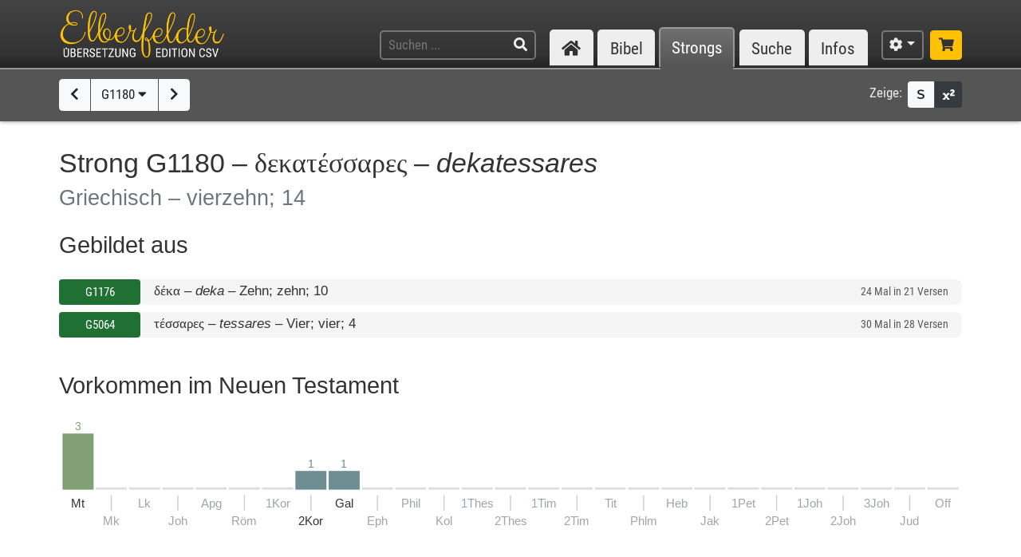

--- FILE ---
content_type: text/html; charset=UTF-8
request_url: https://www.csv-bibel.de/strongs/g1180
body_size: 15368
content:
<!DOCTYPE html>
<html
	lang="de"
	class="enable-tooltips enable-shortcuts one-column landscape zoom-100 bible-show-footnotes scheme-auto"
	data-base-url="https://www.csv-bibel.de/"
	data-default-title="Elberfelder Bibel&uuml;bersetzung Edition CSV"
	data-title-appendix=" :: Elberfelder Bibel&uuml;bersetzung Edition CSV"
	data-settings-cookie-name="LocalSettings_CSV_BIBEL">

<head>

	<meta charset="UTF-8">
	<meta http-equiv="X-UA-Compatible" content="IE=edge">
	<meta name="viewport" content="width=device-width, initial-scale=1, shrink-to-fit=no, maximum-scale=1.0, user-scalable=no">
	
	<title>G1180 &ndash; &delta;&epsilon;&kappa;&alpha;&tau;έ&sigma;&sigma;&alpha;&rho;&epsilon;&sigmaf; &ndash; dekatessares :: Elberfelder Bibel&uuml;bersetzung Edition CSV</title>

	<meta name="og:site_name" content="Elberfelder Bibel&uuml;bersetzung Edition CSV" />
	<meta name="description" content="Auf dieser Webseite k&ouml;nnen Sie die Bibel vollst&auml;ndig lesen und durchsuchen. Wir verwenden die Elberfelder &Uuml;bersetzung (Edition CSV H&uuml;ckeswagen) &ndash; das ist eine wortgetreue &Uuml;bersetzung der Bibel in verst&auml;ndlicher Sprache. Diese Seite bietet zudem Werkzeuge f&uuml;r Grundtextstudien." />
	<meta name="og:description" content="Auf dieser Webseite k&ouml;nnen Sie die Bibel vollst&auml;ndig lesen und durchsuchen. Wir verwenden die Elberfelder &Uuml;bersetzung (Edition CSV H&uuml;ckeswagen) &ndash; das ist eine wortgetreue &Uuml;bersetzung der Bibel in verst&auml;ndlicher Sprache. Diese Seite bietet zudem Werkzeuge f&uuml;r Grundtextstudien." />
	<meta name="twitter:description" content="Auf dieser Webseite k&ouml;nnen Sie die Bibel vollst&auml;ndig lesen und durchsuchen. Wir verwenden die Elberfelder &Uuml;bersetzung (Edition CSV H&uuml;ckeswagen) &ndash; das ist eine wortgetreue &Uuml;bersetzung der Bibel in verst&auml;ndlicher Sprache. Diese Seite bietet zudem Werkzeuge f&uuml;r Grundtextstudien." />
	<meta name="og:image" content="https://www.csv-bibel.de/img/csv-bibel-420x420.png?v=0fff3e957e" />
	<meta name="twitter:image" content="https://www.csv-bibel.de/img/csv-bibel-420x420.png?v=0fff3e957e" />
	<meta name="og:url" content="https://www.csv-bibel.de/strongs/g1180" />
	<meta name="twitter:url" content="https://www.csv-bibel.de/strongs/g1180" />
	<meta name="og:title" content="G1180 &ndash; &delta;&epsilon;&kappa;&alpha;&tau;έ&sigma;&sigma;&alpha;&rho;&epsilon;&sigmaf; &ndash; dekatessares :: Elberfelder Bibel&uuml;bersetzung Edition CSV" />
	<meta name="twitter:title" content="G1180 &ndash; &delta;&epsilon;&kappa;&alpha;&tau;έ&sigma;&sigma;&alpha;&rho;&epsilon;&sigmaf; &ndash; dekatessares :: Elberfelder Bibel&uuml;bersetzung Edition CSV" />

	<link rel="apple-touch-icon" sizes="180x180" href="https://www.csv-bibel.de/img/favicons/apple-touch-icon.png?v=0fff3e957e">
<link rel="icon" type="image/png" sizes="32x32" href="https://www.csv-bibel.de/img/favicons/favicon-32x32.png?v=0fff3e957e">
<link rel="icon" type="image/png" sizes="16x16" href="https://www.csv-bibel.de/img/favicons/favicon-16x16.png?v=0fff3e957e">
    <link rel="manifest" href="https://www.csv-bibel.de/site.webmanifest?v=0fff3e957e">
<link rel="mask-icon" href="https://www.csv-bibel.de/img/favicons/safari-pinned-tab.svg?v=0fff3e957e" color="#ffc107">
<link rel="shortcut icon" href="https://www.csv-bibel.de/img/favicons/favicon.ico?v=0fff3e957e">
<meta name="apple-mobile-web-app-title" content="Elberfelder &Uuml;bersetzung Edition CSV">
<meta name="application-name" content="Elberfelder &Uuml;bersetzung Edition CSV">
<meta name="msapplication-TileColor" content="#333333">
<meta name="msapplication-config" content="https://www.csv-bibel.de/img/favicons/browserconfig.xml?v=0fff3e957e">
<meta name="theme-color" content="#333333">
			<script>
			try {
				if (window.matchMedia && window.matchMedia('(prefers-color-scheme: dark)').matches) {
					document.documentElement.className += ' dark';
				}
			} catch (ex) {}
		</script>
	
	<link href="https://www.csv-bibel.de/lib/bootstrap-4.1.3-dist/css/bootstrap.min.css?v=0fff3e957e" rel="stylesheet"><link href="https://www.csv-bibel.de/lib/fontawesome-free-5.2.0-web/css/all.min.css?v=0fff3e957e" rel="stylesheet"><link href="https://www.csv-bibel.de/css/style.css?v=0fff3e957e" rel="stylesheet">
	<base href="https://www.csv-bibel.de/">

</head>

<body>

	<header>
		<div class="column-container">

			<div id="header-elements">

				<div id="logo">
					<a  href="https://www.csv-bibel.de/start" data-p-load-element="start"><img src="https://www.csv-bibel.de/img/csv-bibel.png?v=0fff3e957e" /></a>
				</div>

				<div id="header-search-link">
					<a  href="https://www.csv-bibel.de/suche" data-p-load-element="suche" class="btn btn-header"><span class="fa fa-search"></span></a>
				</div>

				<div id="header-search">
					<form autocomplete="off" method="post"  action="https://www.csv-bibel.de/suche" data-p-load-element="suche" class="ajax-search" data-ajax-target="https://www.csv-bibel.de/ajax/search">
						<input id="header-search-input" type="text" class="ajax-query clear-on-submit" name="q" placeholder="Suchen ..." autocorrect="off" spellcheck="false" />
						<button type="submit"><span class="fa fa-search"></span></button>
					</form>
				</div>

				<nav id="nav-sections">
					<div>
						<div id="nav-sections-current">Strongs</div>
						<ul>
							<li class="p-section-tab" data-p-section="start" data-p-default-element="start" data-shortkey="H"><a href="https://www.csv-bibel.de/start"><span class="section-icon fa fa-home"></span><span class="section-label">Start</span></a></li><li class="p-section-tab" data-p-section="bibel" data-p-default-element="bibel/1-mose-1" data-shortkey="B"><a href="https://www.csv-bibel.de/bibel/1-mose-1">Bibel</a></li><li class="p-section-tab p-on-panel p-on-panel-1" data-p-section="strongs" data-p-default-element="strongs/g1180" data-shortkey="L"><a href="https://www.csv-bibel.de/strongs/g1180">Strongs</a></li><li class="p-section-tab" data-p-section="suche" data-p-default-element="suche" data-shortkey="S"><a href="https://www.csv-bibel.de/suche">Suche</a></li><li class="p-section-tab" data-p-section="infos" data-p-default-element="infos/einfuehrung" data-shortkey="I"><a href="https://www.csv-bibel.de/infos/einfuehrung">Infos</a></li>						</ul>
					</div>
				</nav>

				<div id="settings" class="dropdown dropdown-manual-close d-inline-block">
					<button type="button" class="btn btn-header dropdown-toggle" data-toggle="dropdown"><span class="fa fa-cog"></span></button>
					<div class="dropdown-menu dropdown-menu-right" role="menu">
						<div class="dropdown-header">Ansicht</div>
						<button type="button" class="dropdown-item dropdown-item-checkbox dropdown-item-close  btn-enable-studyview"><span class="dropdown-icon fa fa-columns"></span> Studienansicht</button>
						<button type="button" class="dropdown-item btn-switch-panels two-columns-visible"><span class="dropdown-icon fa fa-exchange-alt"></span> Ansicht tauschen</button>
						<div class="px-4 py-1">
							<div class="d-flex">
								<div class="flex-grow-1"><span class="dropdown-icon fa fa-font"></span> Schriftgröße</div>
								<div>
									<button type="button" class="btn btn-dark btn-sm btn-zoom-in" data-tooltip="Vergrößern"><span class="fa fa-plus"></span></button>
									<button type="button" class="btn btn-dark btn-sm btn-zoom-out" data-tooltip="Verkleinern"><span class="fa fa-minus"></span></button>
								</div>
							</div>
						</div>
						<div class="px-4 py-1">
							<div class="d-flex">
								<div class="flex-grow-1"><span class="dropdown-icon fa fa-paint-roller"></span> Farben</div>
								<div>
									<button type="button" class="btn btn-dark btn-sm btn-scheme-auto" data-tooltip="Vergrößern">Auto</span></button>
									<button type="button" class="btn btn-light btn-sm btn-scheme-light" data-tooltip="Verkleinern">Hell</span></button>
									<button type="button" class="btn btn-light btn-sm btn-scheme-dark" data-tooltip="Verkleinern">Dunkel</span></button>
								</div>
							</div>
						</div>
						<div class="dropdown-divider"></div>
						<div class="dropdown-header">Bibeltext</div>
						<button type="button" class="dropdown-item dropdown-item-checkbox active btn-bible-show-paragraphs"><span class="dropdown-icon fa fa-align-justify"></span> Blocksatz</button>
						<button type="button" class="dropdown-item dropdown-item-checkbox  btn-bible-show-strongs"><span class="dropdown-icon">S</span> Strong-Nummern</button>
						<button type="button" class="dropdown-item dropdown-item-checkbox active btn-bible-show-footnotes"><span class="dropdown-icon fa fa-superscript"></span> Fußnoten</button>
						<div class="dropdown-divider"></div>
						<div class="dropdown-header">Kopieroptionen</div>
												<div class="d-flex">
							<button type="button" class="w-50 dropdown-item dropdown-item-left dropdown-item-checkbox-inline bible-copy-option active" data-option="references">Bibelstelle</button>
							<button type="button" class="w-50 dropdown-item dropdown-item-right dropdown-item-checkbox-inline bible-copy-option active" data-option="inline-refs">Versnummern</button>
						</div>
						<div class="d-flex">
							<button type="button" class="w-50 dropdown-item dropdown-item-left dropdown-item-checkbox-inline bible-copy-option active" data-option="formattings">Formatierungen</button>
							<button type="button" class="w-50 dropdown-item dropdown-item-right dropdown-item-checkbox-inline bible-copy-option" data-option="footnotes">Fußnoten</button>
						</div>
						<div class="d-flex">
							<button type="button" class="w-50 dropdown-item dropdown-item-left dropdown-item-checkbox-inline bible-copy-option" data-option="strongs">Strong-Nummern</button>
							<button type="button" class="w-50 dropdown-item dropdown-item-right dropdown-item-checkbox-inline bible-copy-option" data-option="extras">Typografie</button>
						</div>
											</div>
				</div>

				<div id="shop-link">
					<a class="btn btn-header-primary" target="_blank" href="https://www.csv-verlag.de/26-bibeln" title="Shop"><span class="fas fa-shopping-cart"></span></a>
				</div>

			</div>

		</div>
	</header><div id="p-panels" data-p-max-panels-count="2" data-p-disable-title-on-single-types="[&quot;Home&quot;]"><div class="p-panel" id="p-panel-1"><div class="p-element has-toolbar" data-p-content-type="StrongInfo" data-p-element-path="strongs/g1180" data-p-element-title="G1180 &ndash; &delta;&epsilon;&kappa;&alpha;&tau;έ&sigma;&sigma;&alpha;&rho;&epsilon;&sigmaf; &ndash; dekatessares" data-p-previous-path="strongs/g1179" data-p-next-path="strongs/g1181"><div class="p-element-toolbar"><div class="p-element-container column-container">	<div class="btn-group">
									<a  href="https://www.csv-bibel.de/strongs/g1179" data-p-load-element="strongs/g1179" class="btn btn-light" data-tooltip="G1179"><span class="fa fa-chevron-left"></span></a>
							<button type="button" class="btn btn-light btn-select-strong" data-strong-letter="G" data-strong-no="1180" data-strong="G1180">
			G1180 <span class="fa fa-caret-down"></span>
		</button>
													<a  href="https://www.csv-bibel.de/strongs/g1181" data-p-load-element="strongs/g1181" class="btn btn-light" data-tooltip="G1181"><span class="fa fa-chevron-right"></span></a>
						</div>
	<div class="toolbar-right d-none d-md-inline-flex">
	<span class="toolbar-label">Zeige:</span>
	<div class="btn-group btn-group-sm">
				<button type="button" class="btn btn-light btn-bible-show-strongs" data-tooltip="Strong-Nummern anzeigen"><span>S</span></button>
		<button type="button" class="btn btn-dark btn-bible-show-footnotes" data-tooltip="Fußnoten anzeigen"><span class="fa fa-superscript"></span></button>
	</div>
</div>
</div></div><article class="p-element-content zoomable cp-parse"><div class="p-element-container column-container"><h1>Strong G1180 &ndash; <span class="greek">&delta;&epsilon;&kappa;&alpha;&tau;έ&sigma;&sigma;&alpha;&rho;&epsilon;&sigmaf;</span> &ndash; <i>dekatessares</i><br /><small>Griechisch &ndash; vierzehn; 14</small></h1><h2>Gebildet aus</h2><div class="strongs-list" data-initial-lines="0"><a class="strongs-list-entry"  href="https://www.csv-bibel.de/strongs/g1176" data-p-load-element="strongs/g1176"><span class="no"><button class="btn btn-nt btn-block btn-sm">G1176</button></span> <span class="info"><span class="strong-summary-meta"><span class="greek">δέκα</span> &ndash; <i>deka</i></span> <span class="strong-summary-dash">&ndash;</span> <span class="strong-summary-lemmas">Zehn; zehn; 10</span></span> <span class="occs">24 Mal in 21 Versen</span></a> <a class="strongs-list-entry"  href="https://www.csv-bibel.de/strongs/g5064" data-p-load-element="strongs/g5064"><span class="no"><button class="btn btn-nt btn-block btn-sm">G5064</button></span> <span class="info"><span class="strong-summary-meta"><span class="greek">τέσσαρες</span> &ndash; <i>tessares</i></span> <span class="strong-summary-dash">&ndash;</span> <span class="strong-summary-lemmas">Vier; vier; 4</span></span> <span class="occs">30 Mal in 28 Versen</span></a> </div><h2 class="cp-none" name="results-stats">
	Vorkommen im Neuen Testament	</h2>

<div class="cp-none">
	<div class="svg-wrapper">
	<canvas width="800" height="103.8" style="min-width: 500px;"></canvas>
	<svg xmlns="http://www.w3.org/2000/svg" version="1.1"
		width="100%" height="100%" style="min-width: 500px;"
		viewBox="0 0 800 103.8"
		>
		<g id="layer1">
			<a  xlink:href="https://www.csv-bibel.de/strongs/g1180#b40" data-p-load-element="strongs/g1180#b40" class="bible-stats-book" id="bible-stats-book-40">><g data-hover-target="#bible-stats-book-40"><rect class="bible-stats-link" x="0" y="0" rx="5" ry="5" height="98.8" width="27.703703703704" style="fill: transparent;"></rect><text style="font-size: 10px; fill: #81a074;" x="13.851851851852" y="10" text-anchor="middle">3</text><rect x="0" y="13" height="50" width="27.703703703704" style=" fill: #81a074;"></rect><text style="font-size: 11px;; fill: currentColor;" x="13.851851851852" y="79" text-anchor="middle">Mt</text></g></a><rect x="29.703703703704" y="61" height="2" width="27.703703703704" style="" class="bible-stats-bar-empty"></rect><rect x="43.055555555556" y="68" height="13.86" width="1" style="fill: #cccccc;"></rect><text class="text-muted" style="font-size: 11px;" x="43.555555555556" y="94.4" text-anchor="middle">Mk</text><rect x="59.407407407407" y="61" height="2" width="27.703703703704" style="" class="bible-stats-bar-empty"></rect><text class="text-muted" style="font-size: 11px;" x="73.259259259259" y="79" text-anchor="middle">Lk</text><rect x="89.111111111111" y="61" height="2" width="27.703703703704" style="" class="bible-stats-bar-empty"></rect><rect x="102.46296296296" y="68" height="13.86" width="1" style="fill: #cccccc;"></rect><text class="text-muted" style="font-size: 11px;" x="102.96296296296" y="94.4" text-anchor="middle">Joh</text><rect x="118.81481481481" y="61" height="2" width="27.703703703704" style="" class="bible-stats-bar-empty"></rect><text class="text-muted" style="font-size: 11px;" x="132.66666666667" y="79" text-anchor="middle">Apg</text><rect x="148.51851851852" y="61" height="2" width="27.703703703704" style="" class="bible-stats-bar-empty"></rect><rect x="161.87037037037" y="68" height="13.86" width="1" style="fill: #cccccc;"></rect><text class="text-muted" style="font-size: 11px;" x="162.37037037037" y="94.4" text-anchor="middle">R&ouml;m</text><rect x="178.22222222222" y="61" height="2" width="27.703703703704" style="" class="bible-stats-bar-empty"></rect><text class="text-muted" style="font-size: 11px;" x="192.07407407407" y="79" text-anchor="middle">1Kor</text><a  xlink:href="https://www.csv-bibel.de/strongs/g1180#b47" data-p-load-element="strongs/g1180#b47" class="bible-stats-book" id="bible-stats-book-47">><g data-hover-target="#bible-stats-book-47"><rect class="bible-stats-link" x="207.92592592593" y="0" rx="5" ry="5" height="98.8" width="27.703703703704" style="fill: transparent;"></rect><text style="font-size: 10px; fill: #6e8e93;" x="221.77777777778" y="43.333333333333" text-anchor="middle">1</text><rect x="207.92592592593" y="46.333333333333" height="16.666666666667" width="27.703703703704" style=" fill: #6e8e93;"></rect><rect x="221.27777777778" y="68" height="13.86" width="1" style="fill: #cccccc;"></rect><text style="font-size: 11px;; fill: currentColor;" x="221.77777777778" y="94.4" text-anchor="middle">2Kor</text></g></a><a  xlink:href="https://www.csv-bibel.de/strongs/g1180#b48" data-p-load-element="strongs/g1180#b48" class="bible-stats-book" id="bible-stats-book-48">><g data-hover-target="#bible-stats-book-48"><rect class="bible-stats-link" x="237.62962962963" y="0" rx="5" ry="5" height="98.8" width="27.703703703704" style="fill: transparent;"></rect><text style="font-size: 10px; fill: #6e8e93;" x="251.48148148148" y="43.333333333333" text-anchor="middle">1</text><rect x="237.62962962963" y="46.333333333333" height="16.666666666667" width="27.703703703704" style=" fill: #6e8e93;"></rect><text style="font-size: 11px;; fill: currentColor;" x="251.48148148148" y="79" text-anchor="middle">Gal</text></g></a><rect x="267.33333333333" y="61" height="2" width="27.703703703704" style="" class="bible-stats-bar-empty"></rect><rect x="280.68518518519" y="68" height="13.86" width="1" style="fill: #cccccc;"></rect><text class="text-muted" style="font-size: 11px;" x="281.18518518519" y="94.4" text-anchor="middle">Eph</text><rect x="297.03703703704" y="61" height="2" width="27.703703703704" style="" class="bible-stats-bar-empty"></rect><text class="text-muted" style="font-size: 11px;" x="310.88888888889" y="79" text-anchor="middle">Phil</text><rect x="326.74074074074" y="61" height="2" width="27.703703703704" style="" class="bible-stats-bar-empty"></rect><rect x="340.09259259259" y="68" height="13.86" width="1" style="fill: #cccccc;"></rect><text class="text-muted" style="font-size: 11px;" x="340.59259259259" y="94.4" text-anchor="middle">Kol</text><rect x="356.44444444444" y="61" height="2" width="27.703703703704" style="" class="bible-stats-bar-empty"></rect><text class="text-muted" style="font-size: 11px;" x="370.2962962963" y="79" text-anchor="middle">1Thes</text><rect x="386.14814814815" y="61" height="2" width="27.703703703704" style="" class="bible-stats-bar-empty"></rect><rect x="399.5" y="68" height="13.86" width="1" style="fill: #cccccc;"></rect><text class="text-muted" style="font-size: 11px;" x="400" y="94.4" text-anchor="middle">2Thes</text><rect x="415.85185185185" y="61" height="2" width="27.703703703704" style="" class="bible-stats-bar-empty"></rect><text class="text-muted" style="font-size: 11px;" x="429.7037037037" y="79" text-anchor="middle">1Tim</text><rect x="445.55555555556" y="61" height="2" width="27.703703703704" style="" class="bible-stats-bar-empty"></rect><rect x="458.90740740741" y="68" height="13.86" width="1" style="fill: #cccccc;"></rect><text class="text-muted" style="font-size: 11px;" x="459.40740740741" y="94.4" text-anchor="middle">2Tim</text><rect x="475.25925925926" y="61" height="2" width="27.703703703704" style="" class="bible-stats-bar-empty"></rect><text class="text-muted" style="font-size: 11px;" x="489.11111111111" y="79" text-anchor="middle">Tit</text><rect x="504.96296296296" y="61" height="2" width="27.703703703704" style="" class="bible-stats-bar-empty"></rect><rect x="518.31481481481" y="68" height="13.86" width="1" style="fill: #cccccc;"></rect><text class="text-muted" style="font-size: 11px;" x="518.81481481481" y="94.4" text-anchor="middle">Phlm</text><rect x="534.66666666667" y="61" height="2" width="27.703703703704" style="" class="bible-stats-bar-empty"></rect><text class="text-muted" style="font-size: 11px;" x="548.51851851852" y="79" text-anchor="middle">Heb</text><rect x="564.37037037037" y="61" height="2" width="27.703703703704" style="" class="bible-stats-bar-empty"></rect><rect x="577.72222222222" y="68" height="13.86" width="1" style="fill: #cccccc;"></rect><text class="text-muted" style="font-size: 11px;" x="578.22222222222" y="94.4" text-anchor="middle">Jak</text><rect x="594.07407407407" y="61" height="2" width="27.703703703704" style="" class="bible-stats-bar-empty"></rect><text class="text-muted" style="font-size: 11px;" x="607.92592592593" y="79" text-anchor="middle">1Pet</text><rect x="623.77777777778" y="61" height="2" width="27.703703703704" style="" class="bible-stats-bar-empty"></rect><rect x="637.12962962963" y="68" height="13.86" width="1" style="fill: #cccccc;"></rect><text class="text-muted" style="font-size: 11px;" x="637.62962962963" y="94.4" text-anchor="middle">2Pet</text><rect x="653.48148148148" y="61" height="2" width="27.703703703704" style="" class="bible-stats-bar-empty"></rect><text class="text-muted" style="font-size: 11px;" x="667.33333333333" y="79" text-anchor="middle">1Joh</text><rect x="683.18518518519" y="61" height="2" width="27.703703703704" style="" class="bible-stats-bar-empty"></rect><rect x="696.53703703704" y="68" height="13.86" width="1" style="fill: #cccccc;"></rect><text class="text-muted" style="font-size: 11px;" x="697.03703703704" y="94.4" text-anchor="middle">2Joh</text><rect x="712.88888888889" y="61" height="2" width="27.703703703704" style="" class="bible-stats-bar-empty"></rect><text class="text-muted" style="font-size: 11px;" x="726.74074074074" y="79" text-anchor="middle">3Joh</text><rect x="742.59259259259" y="61" height="2" width="27.703703703704" style="" class="bible-stats-bar-empty"></rect><rect x="755.94444444444" y="68" height="13.86" width="1" style="fill: #cccccc;"></rect><text class="text-muted" style="font-size: 11px;" x="756.44444444444" y="94.4" text-anchor="middle">Jud</text><rect x="772.2962962963" y="61" height="2" width="27.703703703704" style="" class="bible-stats-bar-empty"></rect><text class="text-muted" style="font-size: 11px;" x="786.14814814815" y="79" text-anchor="middle">Off</text>		</g>
	</svg>
</div>
</div>

<div class="strong-donuts strong-donuts-3 strong-donuts-strong cp-none">
			<div class="donut-strong">
			<h3 class="text-center mb-2">
				G1180 &ndash; <span class="greek">δεκατέσσαρες</span> &ndash; <i>dekatessares</i>									<br /><small>5 Mal in 3 Versen</small>
							</h3>
			<div class="text-center">
				<div class="d-inline-block mb-4">
					<div class="form-inline">
						<label class="mr-sm-2 text-center w-100 w-sm-auto">Übersetzung: </label>
						<div class="input-group input-group-sm">
							<select class="form-control p-select-load-element">
								<option value="strongs/g1180#results-stats">Alle anzeigen</option>
								<option value="strongs/g1180=vierzehn%3B%2014#results-stats">vierzehn; 14 &ndash; 5x</option>							</select>
													</div>
					</div>
				</div>
			</div>
			<div class="donut-flex-grow"></div>
			<div class="stats-distribution-groups">
	<div class="svg-wrapper font-menu ">
		<canvas width="365.65871555019" height="173.0893577751" style="min-width: 300px;"></canvas>
		<svg xmlns="http://www.w3.org/2000/svg" version="1.1"
			width="100%" height="100%" style="min-width: 300px;"
			viewBox="0 0 365.65871555019 173.0893577751"
			>
			<g id="layer1">
				<text style="font-size: 35px; fill: currentColor;" x="182.8293577751" y="76.889357775095" text-anchor="middle">1</text><text style="font-size: 11px; fill: currentColor;" x="182.8293577751" y="92.889357775095" text-anchor="middle">&Uuml;bersetzung in</text><text style="font-size: 11px; fill: currentColor;" x="182.8293577751" y="105.8893577751" text-anchor="middle">5 Vorkommen</text><text style="font-size: 11px; fill: currentColor;" x="182.8293577751" y="118.8893577751" text-anchor="middle">(inkl. FN)</text><a xlink:href="https://www.csv-bibel.de/strongs/g1180=vierzehn%3B%2014#results-stats" data-p-load-element="strongs/g1180=vierzehn%3B%2014#results-stats"><g data-hover-target="#donut_segment_373fa485e04413d24749009d482b3a82_hover"><path class="donut_segment" d="M 182.8293577751 168.0893577751 A 80 80 0 0 0 182.8293577751 8.0893577750951 A 80 80 0 0 0 182.8293577751 168.0893577751 M 182.8293577751 138.0893577751 A 50 50 0 0 1 182.8293577751 38.089357775095 A 50 50 0 0 1 182.8293577751 138.0893577751 Z" fill="#ffc107" stroke-width="1" stroke="#ffffff" stroke-linejoin="bevel" /><polyline points="240.81211383239,30.106601717798 249.29739520663,21.62132034356" fill="none" stroke="#ccc" stroke-width="1" /><path id="donut_segment_373fa485e04413d24749009d482b3a82_hover" class="donut_segment_hover" d="M 182.8293577751 173.0893577751 A 85 85 0 0 0 182.8293577751 3.0893577750951 A 85 85 0 0 0 182.8293577751 173.0893577751 M 182.8293577751 138.0893577751 A 50 50 0 0 1 182.8293577751 38.089357775095 A 50 50 0 0 1 182.8293577751 138.0893577751 Z" fill="#ffc107" stroke-width="1" stroke="#ffffff" stroke-linejoin="bevel" style="opacity: 0;" /><text style="font-size: 14px; text-decoration: none !important; fill: currentColor;" x="251.41871555019" y="16" text-anchor="start" dominant-baseline="central">vierzehn; 14 <tspan fill="#aaa" alignment-baseline="inherit" dy="-0.07em">| 5x</tspan></text></g></a>			</g>
		</svg>
	</div>
</div>
<style>
	.donut_segment_hover.hover { opacity: 1 !important; }
.donut_segment_hover.active { opacity: 1 !important; }	
</style>
			<div class="donut-flex-grow"></div>
		</div>
					<div class="donut-lemma-ot">
				<h3 class="text-center mb-2">
					&raquo;vierzehn; 14&laquo; im AT
											<br /><small>40 Mal in 39 Versen</small>
									</h3>
				<div class="text-center">
					<div class="d-inline-block mb-4">
						<div class="form-inline">
							<label class="mr-sm-2 text-center w-100 w-sm-auto">Strong: </label>
							<div class="input-group input-group-sm">
								<select class="form-control p-select-load-element">
									<option value="strongs/vierzehn%3B%2014#results-stats">Alle anzeigen</option>
									<option value="strongs/vierzehn%3B%2014=h9608#results-stats">H9608 &ndash; arba` `asar &ndash; 40x</option>								</select>
															</div>
						</div>
					</div>
				</div>
				<div class="donut-flex-grow"></div>
				<div class="stats-distribution-groups has-highlight highlight-color-h">
	<div class="svg-wrapper font-menu ">
		<canvas width="473.17871555019" height="173.0893577751" style="min-width: 300px;"></canvas>
		<svg xmlns="http://www.w3.org/2000/svg" version="1.1"
			width="100%" height="100%" style="min-width: 300px;"
			viewBox="0 0 473.17871555019 173.0893577751"
			>
			<g id="layer1">
				<a  xlink:href="https://www.csv-bibel.de/strongs/vierzehn%3B%2014" data-p-load-element="strongs/vierzehn%3B%2014"><g data-hover-target="#stats_center_5d3a3d8c77d55688f8b5dbb56654b109_link"><circle id="stats_center_5d3a3d8c77d55688f8b5dbb56654b109_link" class="stats-center-link" cx="236.5893577751" cy="88.089357775095" r="50" fill="#ddd" stroke-width="0" /><text style="font-size: 35px; fill: currentColor;" x="236.5893577751" y="84.689357775095" text-anchor="middle">1</text><text style="font-size: 11px; fill: currentColor;" x="236.5893577751" y="100.6893577751" text-anchor="middle">hebr. Wort in</text><text style="font-size: 11px; fill: currentColor;" x="236.5893577751" y="113.6893577751" text-anchor="middle">40 Vorkommen</text></g></a><a xlink:href="https://www.csv-bibel.de/strongs/vierzehn%3B%2014=h9608#results-stats" data-p-load-element="strongs/vierzehn%3B%2014=h9608#results-stats"><g data-hover-target="#donut_segment_9d286d976ae62f13620795c2602c6d8a_hover"><path class="donut_segment" d="M 236.5893577751 168.0893577751 A 80 80 0 0 0 236.5893577751 8.0893577750951 A 80 80 0 0 0 236.5893577751 168.0893577751 M 236.5893577751 138.0893577751 A 50 50 0 0 1 236.5893577751 38.089357775095 A 50 50 0 0 1 236.5893577751 138.0893577751 Z" fill="#ccc" stroke-width="1" stroke="#ffffff" stroke-linejoin="bevel" /><polyline points="294.57211383239,30.106601717798 303.05739520663,21.62132034356" fill="none" stroke="#ccc" stroke-width="1" /><path id="donut_segment_9d286d976ae62f13620795c2602c6d8a_hover" class="donut_segment_hover" d="M 236.5893577751 173.0893577751 A 85 85 0 0 0 236.5893577751 3.0893577750951 A 85 85 0 0 0 236.5893577751 173.0893577751 M 236.5893577751 138.0893577751 A 50 50 0 0 1 236.5893577751 38.089357775095 A 50 50 0 0 1 236.5893577751 138.0893577751 Z" fill="#ccc" stroke-width="1" stroke="#ffffff" stroke-linejoin="bevel" style="opacity: 0;" /><text style="font-size: 14px; text-decoration: none !important; fill: currentColor;" x="305.17871555019" y="16" text-anchor="start" dominant-baseline="central">H9608 &ndash; arba` `asar <tspan fill="#aaa" alignment-baseline="inherit" dy="-0.07em">| 40x</tspan></text></g></a>			</g>
		</svg>
	</div>
</div>
<style>
	.donut_segment_hover.hover { opacity: 1 !important; }
.donut_segment_hover.active { opacity: 1 !important; }	
</style>
				<div class="donut-flex-grow"></div>
			</div>
						<div class="donut-lemma-nt">
				<h3 class="text-center mb-2">
					&raquo;vierzehn; 14&laquo; im NT
											<br /><small>7 Mal in 5 Versen</small>
									</h3>
				<div class="text-center">
					<div class="d-inline-block mb-4">
						<div class="form-inline">
							<label class="mr-sm-2 text-center w-100 w-sm-auto">Strong: </label>
							<div class="input-group input-group-sm">
								<select class="form-control p-select-load-element">
									<option value="strongs/vierzehn%3B%2014#results-stats">Alle anzeigen</option>
									<option value="strongs/vierzehn%3B%2014=g1180#results-stats" selected="true">G1180 &ndash; dekatessares &ndash; 5x</option><option value="strongs/vierzehn%3B%2014=g5065#results-stats">G5065 &ndash; tessareskaidekatos &ndash; 2x</option>								</select>
																	<div class="input-group-append">
										<a class="btn btn-light text-danger"  href="https://www.csv-bibel.de/strongs/vierzehn%3B%2014" data-p-load-element="strongs/vierzehn%3B%2014"><span class="fas fa-times"></span></a>
									</div>
															</div>
						</div>
					</div>
				</div>
				<div class="donut-flex-grow"></div>
				<div class="stats-distribution-groups has-highlight highlight-color-g">
	<div class="svg-wrapper font-menu ">
		<canvas width="541.37798162582" height="173.0893577751" style="min-width: 300px;"></canvas>
		<svg xmlns="http://www.w3.org/2000/svg" version="1.1"
			width="100%" height="100%" style="min-width: 300px;"
			viewBox="0 0 541.37798162582 173.0893577751"
			>
			<g id="layer1">
				<a  xlink:href="https://www.csv-bibel.de/strongs/vierzehn%3B%2014" data-p-load-element="strongs/vierzehn%3B%2014"><g data-hover-target="#stats_center_14dc2abdc74c00239aff7958bd65eedd_link"><circle id="stats_center_14dc2abdc74c00239aff7958bd65eedd_link" class="stats-center-link" cx="304.78862385072" cy="88.089357775095" r="50" fill="#ddd" stroke-width="0" /><text style="font-size: 35px; fill: currentColor;" x="304.78862385072" y="84.689357775095" text-anchor="middle">2</text><text style="font-size: 11px; fill: currentColor;" x="304.78862385072" y="100.6893577751" text-anchor="middle">griech. W&ouml;rter in</text><text style="font-size: 11px; fill: currentColor;" x="304.78862385072" y="113.6893577751" text-anchor="middle">7 Vorkommen</text></g></a><a xlink:href="https://www.csv-bibel.de/strongs/vierzehn%3B%2014=g1180#results-stats" data-p-load-element="strongs/vierzehn%3B%2014=g1180#results-stats"><g><path class="donut_segment" d="M 262.2260577295 155.82729371336 A 80 80 0 1 0 248.2200813558 31.520815280171 L 269.4332847914 52.734018715768 A 50 50 0 1 1 278.18702002496 130.42556773651 L 262.2260577295 155.82729371336 Z" fill="#207034" stroke-width="1" stroke="#ffffff" stroke-linejoin="bevel" /><polyline points="362.77137990802,30.106601717798 371.25666128226,21.62132034356" fill="none" stroke="#ccc" stroke-width="1" /><path id="donut_segment_1e2227005393e750171d2dcb38aeb1d0_hover" class="donut_segment_hover active" d="M 259.56589734692 160.0609147095 A 85 85 0 1 0 244.68454744987 27.985281374239 L 269.4332847914 52.734018715768 A 50 50 0 1 1 278.18702002496 130.42556773651 L 259.56589734692 160.0609147095 Z" fill="#207034" stroke-width="1" stroke="#ffffff" stroke-linejoin="bevel" style="opacity: 0;" /><text style="font-size: 14px; text-decoration: none !important; fill: currentColor;" x="373.37798162582" y="16" text-anchor="start" dominant-baseline="central">G1180 &ndash; dekatessares <tspan fill="#aaa" alignment-baseline="inherit" dy="-0.07em">| 5x</tspan></text></g></a><a xlink:href="https://www.csv-bibel.de/strongs/vierzehn%3B%2014=g5065#results-stats" data-p-load-element="strongs/vierzehn%3B%2014=g5065#results-stats"><g data-hover-target="#donut_segment_0b88e743aab97ef7682b9b5c7eb0ef9c_hover"><path class="donut_segment" d="M 248.2200813558 31.520815280171 A 80 80 0 0 0 262.2260577295 155.82729371336 L 278.18702002496 130.42556773651 A 50 50 0 0 1 269.4332847914 52.734018715768 L 248.2200813558 31.520815280171 Z" fill="#ccc" stroke-width="1" stroke="#ffffff" stroke-linejoin="bevel" /><polyline points="223.23782843052,96.660691763043 211.3035656861,97.915033322255" fill="none" stroke="#ccc" stroke-width="1" /><path id="donut_segment_0b88e743aab97ef7682b9b5c7eb0ef9c_hover" class="donut_segment_hover" d="M 244.68454744987 27.985281374239 A 85 85 0 0 0 259.56589734692 160.0609147095 L 278.18702002496 130.42556773651 A 50 50 0 0 1 269.4332847914 52.734018715768 L 244.68454744987 27.985281374239 Z" fill="#ccc" stroke-width="1" stroke="#ffffff" stroke-linejoin="bevel" style="opacity: 0;" /><text style="font-size: 14px; text-decoration: none !important; fill: currentColor;" x="208.32" y="98.695285378724" text-anchor="end" dominant-baseline="central">G5065 &ndash; tessareskaidekatos <tspan fill="#aaa" alignment-baseline="inherit" dy="-0.07em">| 2x</tspan></text></g></a>			</g>
		</svg>
	</div>
</div>
<style>
	.donut_segment_hover.hover { opacity: 1 !important; }
.donut_segment_hover.active { opacity: 1 !important; }	
</style>
				<div class="donut-flex-grow"></div>
			</div>
			</div>

<h2 name="strong-results">
	<span class="results-count">5</span> Vorkommen in <span class="results-count">3</span> Bibelversen	</h2>

<div class="results-bible"><p class="result" name="b40"><span class="search-result-par cp-par"></span><a class="ref"  href="https://www.csv-bibel.de/bibel/matthaeus-1#v17" data-p-load-element="bibel/matthaeus-1#v17"><span class="cp-wrap-brackets" style="border-color: #81a074;">Mt 1,17</span></a> <span class="bible-text">So sind <a  href="https://www.csv-bibel.de/strongs/g3767" class="strong-link strong-G3767 lemma-6drm73k1abv0" data-position="G3767@40001017@1@1">nun<span class="strong-no cp-option cp-option-strongs cp-sup"> G3767</span></a> <a  href="https://www.csv-bibel.de/strongs/g3956" class="strong-link strong-G3956 lemma-6un9d46g4ks0" data-position="G3956@40001017@1@1">alle<span class="strong-no cp-option cp-option-strongs cp-sup"> G3956</span></a> <a  href="https://www.csv-bibel.de/strongs/g1074" class="strong-link strong-G1074 lemma-1h2851ar41eo" data-position="G1074@40001017@1@1">Geschlechter<span class="strong-no cp-option cp-option-strongs cp-sup"> G1074</span></a> <a  href="https://www.csv-bibel.de/strongs/g575" class="strong-link strong-G0575 lemma-4veu12okaq70" data-position="G0575@40001017@1@1">von<span class="strong-no cp-option cp-option-strongs cp-sup"> G575</span></a> <a  href="https://www.csv-bibel.de/strongs/g11" class="strong-link strong-G0011 lemma-9no1afm39hs0" data-position="G0011@40001017@1@1">Abraham<span class="strong-no cp-option cp-option-strongs cp-sup"> G11</span></a> <a  href="https://www.csv-bibel.de/strongs/g2193" class="strong-link strong-G2193 lemma-69i7obfa9o70" data-position="G2193@40001017@1@1">bis<span class="strong-no cp-option cp-option-strongs cp-sup"> G2193</span></a> <a  href="https://www.csv-bibel.de/strongs/g2193" class="strong-link strong-G2193 lemma-69i7obfa9o70" data-position="G2193@40001017@-1@1">auf<span class="strong-no cp-option cp-option-strongs cp-sup"> (G2193)</span></a> <a  href="https://www.csv-bibel.de/strongs/g1138" class="strong-link strong-G1138 lemma-f15nrjoq7ne0" data-position="G1138@40001017@1@1">David<span class="strong-no cp-option cp-option-strongs cp-sup"> G1138</span></a> <b class="result-highlight"><a  href="https://www.csv-bibel.de/strongs/g1180" class="strong-link strong-G1180 lemma-523mo1vb7qg0" data-position="G1180@40001017@1@1">vierzehn<span class="strong-no cp-option cp-option-strongs cp-sup"> G1180</span></a></b> <a  href="https://www.csv-bibel.de/strongs/g1074" class="strong-link strong-G1074 lemma-1h2851ar41eo" data-position="G1074@40001017@2@1">Geschlechter<span class="strong-no cp-option cp-option-strongs cp-sup"> G1074</span></a>, <a  href="https://www.csv-bibel.de/strongs/g2532" class="strong-link strong-G2532 lemma-73pcifo6atg0" data-position="G2532@40001017@1@1">und<span class="strong-no cp-option cp-option-strongs cp-sup"> G2532</span></a> <a  href="https://www.csv-bibel.de/strongs/g575" class="strong-link strong-G0575 lemma-4veu12okaq70" data-position="G0575@40001017@2@1">von<span class="strong-no cp-option cp-option-strongs cp-sup"> G575</span></a> <a  href="https://www.csv-bibel.de/strongs/g1138" class="strong-link strong-G1138 lemma-f15nrjoq7ne0" data-position="G1138@40001017@2@1">David<span class="strong-no cp-option cp-option-strongs cp-sup"> G1138</span></a> <a  href="https://www.csv-bibel.de/strongs/g2193" class="strong-link strong-G2193 lemma-69i7obfa9o70" data-position="G2193@40001017@2@1">bis<span class="strong-no cp-option cp-option-strongs cp-sup"> G2193</span></a> <a  href="https://www.csv-bibel.de/strongs/g2193" class="strong-link strong-G2193 lemma-69i7obfa9o70" data-position="G2193@40001017@-2@1">zu<span class="strong-no cp-option cp-option-strongs cp-sup"> (G2193)</span></a> <a  href="https://www.csv-bibel.de/strongs/g3588" class="strong-link strong-G3588 lemma-3pv6c38f2a3g" data-position="G3588@40001017@1@1">der<span class="strong-no cp-option cp-option-strongs cp-sup"> G3588</span></a> <a  href="https://www.csv-bibel.de/strongs/g3350" class="strong-link strong-G3350 lemma-6eh7hldv2qj0" data-position="G3350@40001017@1@1">Wegführung<span class="strong-no cp-option cp-option-strongs cp-sup"> G3350</span></a> nach <a  href="https://www.csv-bibel.de/strongs/g897" class="strong-link strong-G0897 lemma-5bcmllm598c0" data-position="G0897@40001017@1@1">Babylon<span class="strong-no cp-option cp-option-strongs cp-sup"> G897</span></a> <b class="result-highlight"><a  href="https://www.csv-bibel.de/strongs/g1180" class="strong-link strong-G1180 lemma-523mo1vb7qg0" data-position="G1180@40001017@2@1">vierzehn<span class="strong-no cp-option cp-option-strongs cp-sup"> G1180</span></a></b> <a  href="https://www.csv-bibel.de/strongs/g1074" class="strong-link strong-G1074 lemma-1h2851ar41eo" data-position="G1074@40001017@3@1">Geschlechter<span class="strong-no cp-option cp-option-strongs cp-sup"> G1074</span></a>, <a  href="https://www.csv-bibel.de/strongs/g2532" class="strong-link strong-G2532 lemma-73pcifo6atg0" data-position="G2532@40001017@2@1">und<span class="strong-no cp-option cp-option-strongs cp-sup"> G2532</span></a> <a  href="https://www.csv-bibel.de/strongs/g575" class="strong-link strong-G0575 lemma-4veu12okaq70" data-position="G0575@40001017@3@1">von<span class="strong-no cp-option cp-option-strongs cp-sup"> G575</span></a> <a  href="https://www.csv-bibel.de/strongs/g3588" class="strong-link strong-G3588 lemma-3pv6c38f2a3g" data-position="G3588@40001017@2@1">der<span class="strong-no cp-option cp-option-strongs cp-sup"> G3588</span></a> <a  href="https://www.csv-bibel.de/strongs/g3350" class="strong-link strong-G3350 lemma-6eh7hldv2qj0" data-position="G3350@40001017@2@1">Wegführung<span class="strong-no cp-option cp-option-strongs cp-sup"> G3350</span></a> nach <a  href="https://www.csv-bibel.de/strongs/g897" class="strong-link strong-G0897 lemma-5bcmllm598c0" data-position="G0897@40001017@2@1">Babylon<span class="strong-no cp-option cp-option-strongs cp-sup"> G897</span></a> <a  href="https://www.csv-bibel.de/strongs/g2193" class="strong-link strong-G2193 lemma-69i7obfa9o70" data-position="G2193@40001017@3@1">bis<span class="strong-no cp-option cp-option-strongs cp-sup"> G2193</span></a> <a  href="https://www.csv-bibel.de/strongs/g2193" class="strong-link strong-G2193 lemma-69i7obfa9o70" data-position="G2193@40001017@-3@1">auf<span class="strong-no cp-option cp-option-strongs cp-sup"> (G2193)</span></a> <a  href="https://www.csv-bibel.de/strongs/g3588" class="strong-link strong-G3588 lemma-3pv6c38f2a3g" data-position="G3588@40001017@3@1">den<span class="strong-no cp-option cp-option-strongs cp-sup"> G3588</span></a> <a  href="https://www.csv-bibel.de/strongs/g5547" class="strong-link strong-G5547 lemma-3ko0mfefr6mg" data-position="G5547@40001017@1@1">Christus<span class="strong-no cp-option cp-option-strongs cp-sup"> G5547</span></a> <b class="result-highlight"><a  href="https://www.csv-bibel.de/strongs/g1180" class="strong-link strong-G1180 lemma-523mo1vb7qg0" data-position="G1180@40001017@3@1">vierzehn<span class="strong-no cp-option cp-option-strongs cp-sup"> G1180</span></a></b> <a  href="https://www.csv-bibel.de/strongs/g1074" class="strong-link strong-G1074 lemma-1h2851ar41eo" data-position="G1074@40001017@4@1">Geschlechter<span class="strong-no cp-option cp-option-strongs cp-sup"> G1074</span></a>.</span></p><p class="result" name="b47"><span class="search-result-par cp-par"></span><a class="ref"  href="https://www.csv-bibel.de/bibel/2-korinther-12#v2" data-p-load-element="bibel/2-korinther-12#v2"><span class="cp-wrap-brackets" style="border-color: #6e8e93;">2. Kor 12,2</span></a> <span class="bible-text">Ich <a  href="https://www.csv-bibel.de/strongs/g1492" class="strong-link strong-G1492 lemma-ojppr5at7gk0" data-position="G1492@47012002@1@1">kenne<span class="strong-no cp-option cp-option-strongs cp-sup"> G1492</span></a> einen <a  href="https://www.csv-bibel.de/strongs/g444" class="strong-link strong-G0444 lemma-2ckqh9v2gpa0" data-position="G0444@47012002@1@1">Menschen<span class="strong-no cp-option cp-option-strongs cp-sup"> G444</span></a> <a  href="https://www.csv-bibel.de/strongs/g1722" class="strong-link strong-G1722 lemma-2cj8bk3hd58g" data-position="G1722@47012002@1@1">in<span class="strong-no cp-option cp-option-strongs cp-sup"> G1722</span></a> <a  href="https://www.csv-bibel.de/strongs/g5547" class="strong-link strong-G5547 lemma-3ko0mfefr6mg" data-position="G5547@47012002@1@1">Christus<span class="strong-no cp-option cp-option-strongs cp-sup"> G5547</span></a>, <a  href="https://www.csv-bibel.de/strongs/g4253" class="strong-link strong-G4253 lemma-341trsa0c11g" data-position="G4253@47012002@1@1">vor<span class="strong-no cp-option cp-option-strongs cp-sup"> G4253</span></a> <b class="result-highlight"><a  href="https://www.csv-bibel.de/strongs/g1180" class="strong-link strong-G1180 lemma-523mo1vb7qg0" data-position="G1180@47012002@1@1">vierzehn<span class="strong-no cp-option cp-option-strongs cp-sup"> G1180</span></a></b> <a  href="https://www.csv-bibel.de/strongs/g2094" class="strong-link strong-G2094 lemma-1lokdda5r20o" data-position="G2094@47012002@1@1">Jahren<span class="strong-no cp-option cp-option-strongs cp-sup"> G2094</span></a> (<a  href="https://www.csv-bibel.de/strongs/g1535" class="strong-link strong-G1535 lemma-3rs5o8rembfg" data-position="G1535@47012002@1@1">ob<span class="strong-no cp-option cp-option-strongs cp-sup"> G1535</span></a> <a  href="https://www.csv-bibel.de/strongs/g1722" class="strong-link strong-G1722 lemma-omakgl71dgo0" data-position="G1722@47012002@2@1">im<span class="strong-no cp-option cp-option-strongs cp-sup"> G1722</span></a> <a  href="https://www.csv-bibel.de/strongs/g4983" class="strong-link strong-G4983 lemma-3gehm9s718ag" data-position="G4983@47012002@1@1">Leib<span class="strong-no cp-option cp-option-strongs cp-sup"> G4983</span></a>, <a  href="https://www.csv-bibel.de/strongs/g1492" class="strong-link strong-G1492 lemma-4e5mp7m1ch90" data-position="G1492@47012002@2@1">weiß<span class="strong-no cp-option cp-option-strongs cp-sup"> G1492</span></a> ich <a  href="https://www.csv-bibel.de/strongs/g3756" class="strong-link strong-G3756 lemma-3ssh3bb4ui50" data-position="G3756@47012002@1@1">nicht<span class="strong-no cp-option cp-option-strongs cp-sup"> G3756</span></a>, <a  href="https://www.csv-bibel.de/strongs/g1535" class="strong-link strong-G1535 lemma-5te4qresude0" data-position="G1535@47012002@2@1">oder<span class="strong-no cp-option cp-option-strongs cp-sup"> G1535</span></a> <a  href="https://www.csv-bibel.de/strongs/g1622" class="strong-link strong-G1622 lemma-6p7v6b419440" data-position="G1622@47012002@1@1">außerhalb<span class="strong-no cp-option cp-option-strongs cp-sup"> G1622</span></a> <a  href="https://www.csv-bibel.de/strongs/g3588" class="strong-link strong-G3588 lemma-3pv6c38f2a3g" data-position="G3588@47012002@1@1">des<span class="strong-no cp-option cp-option-strongs cp-sup"> G3588</span></a> <a  href="https://www.csv-bibel.de/strongs/g4983" class="strong-link strong-G4983 lemma-3gehm9s718ag" data-position="G4983@47012002@2@1">Leibes<span class="strong-no cp-option cp-option-strongs cp-sup"> G4983</span></a>, <a  href="https://www.csv-bibel.de/strongs/g1492" class="strong-link strong-G1492 lemma-4e5mp7m1ch90" data-position="G1492@47012002@3@1">weiß<span class="strong-no cp-option cp-option-strongs cp-sup"> G1492</span></a> ich <a  href="https://www.csv-bibel.de/strongs/g3756" class="strong-link strong-G3756 lemma-3ssh3bb4ui50" data-position="G3756@47012002@2@1">nicht<span class="strong-no cp-option cp-option-strongs cp-sup"> G3756</span></a>, <a  href="https://www.csv-bibel.de/strongs/g2316" class="strong-link strong-G2316 lemma-4lkr7a8fm210" data-position="G2316@47012002@1@1">Gott<span class="strong-no cp-option cp-option-strongs cp-sup"> G2316</span></a> <a  href="https://www.csv-bibel.de/strongs/g1492" class="strong-link strong-G1492 lemma-4e5mp7m1ch90" data-position="G1492@47012002@4@1">weiß<span class="strong-no cp-option cp-option-strongs cp-sup"> G1492</span></a> es), einen <a  href="https://www.csv-bibel.de/strongs/g5108" class="strong-link strong-G5108 lemma-2ckqh9v2gpa0" data-position="G5108@47012002@-1@1">Menschen<span class="strong-no cp-option cp-option-strongs cp-sup"> ~(G5108)</span></a><span class="footnote cp-option cp-option-footnotes" data-footnote="W. einen &lt;a  href=&quot;https://www.csv-bibel.de/strongs/g5108&quot; class=&quot;strong-link strong-G5108 lemma-4hukk6dqu7o0&quot; data-position=&quot;G5108@47012002@1@1&quot;&gt;solchen&lt;span class=&quot;strong-no cp-option cp-option-strongs cp-sup&quot;&gt; G5108&lt;/span&gt;&lt;/a&gt;."> <span class="far fa-sticky-note"></span></span>, <a  href="https://www.csv-bibel.de/strongs/g3588" class="strong-link strong-G3588 lemma-3pv6c38f2a3g" data-position="G3588@47012002@2@1">der<span class="strong-no cp-option cp-option-strongs cp-sup"> G3588</span></a> <a  href="https://www.csv-bibel.de/strongs/g726" class="strong-link strong-G0726 lemma-7o9p9e46p930" data-position="G0726@47012002@1@1">entrückt<span class="strong-no cp-option cp-option-strongs cp-sup"> G726</span></a> wurde <a  href="https://www.csv-bibel.de/strongs/g2193" class="strong-link strong-G2193 lemma-280alpfg5c6g" data-position="G2193@47012002@1@1">bis<span class="strong-no cp-option cp-option-strongs cp-sup"> G2193</span></a> <a  href="https://www.csv-bibel.de/strongs/g2193" class="strong-link strong-G2193 lemma-280alpfg5c6g" data-position="G2193@47012002@-1@1">in<span class="strong-no cp-option cp-option-strongs cp-sup"> (G2193)</span></a> <small class="cp-option cp-option-formattings cp-unwrap">den</small> <a  href="https://www.csv-bibel.de/strongs/g5154" class="strong-link strong-G5154 lemma-5e7ur2q98p10" data-position="G5154@47012002@1@1">dritten<span class="strong-no cp-option cp-option-strongs cp-sup"> G5154</span></a> <a  href="https://www.csv-bibel.de/strongs/g3772" class="strong-link strong-G3772 lemma-46ecckj7d2l0" data-position="G3772@47012002@1@1">Himmel<span class="strong-no cp-option cp-option-strongs cp-sup"> G3772</span></a>.</span></p><p class="result" name="b48"><span class="search-result-par cp-par"></span><a class="ref"  href="https://www.csv-bibel.de/bibel/galater-2#v1" data-p-load-element="bibel/galater-2#v1"><span class="cp-wrap-brackets" style="border-color: #6e8e93;">Gal 2,1</span></a> <span class="bible-text"><a  href="https://www.csv-bibel.de/strongs/g1899" class="strong-link strong-G1899 lemma-7qrrsu6rdhv0" data-position="G1899@48002001@1@1">Darauf<span class="strong-no cp-option cp-option-strongs cp-sup"> G1899</span></a>, <a  href="https://www.csv-bibel.de/strongs/g1223" class="strong-link strong-G1223 lemma-2esl5e62jt90" data-position="G1223@48002001@1@1">nach<span class="strong-no cp-option cp-option-strongs cp-sup"> G1223</span></a> <b class="result-highlight"><a  href="https://www.csv-bibel.de/strongs/g1180" class="strong-link strong-G1180 lemma-523mo1vb7qg0" data-position="G1180@48002001@1@1">vierzehn<span class="strong-no cp-option cp-option-strongs cp-sup"> G1180</span></a></b> <a  href="https://www.csv-bibel.de/strongs/g2094" class="strong-link strong-G2094 lemma-1lokdda5r20o" data-position="G2094@48002001@1@1">Jahren<span class="strong-no cp-option cp-option-strongs cp-sup"> G2094</span></a>, <a  href="https://www.csv-bibel.de/strongs/g305" class="strong-link strong-G0305 lemma-7qe4lq6vhka0" data-position="G0305@48002001@1@1">zog<span class="strong-no cp-option cp-option-strongs cp-sup"> G305</span></a> ich <a  href="https://www.csv-bibel.de/strongs/g3825" class="strong-link strong-G3825 lemma-72j2i99eg8c0" data-position="G3825@48002001@1@1">wieder<span class="strong-no cp-option cp-option-strongs cp-sup"> G3825</span></a> <a  href="https://www.csv-bibel.de/strongs/g1519" class="strong-link strong-G1519 lemma-2esl5e62jt90" data-position="G1519@48002001@1@1">nach<span class="strong-no cp-option cp-option-strongs cp-sup"> G1519</span></a> <a  href="https://www.csv-bibel.de/strongs/g2414" class="strong-link strong-G2414 lemma-75tsbhc5net0" data-position="G2414@48002001@1@1">Jerusalem<span class="strong-no cp-option cp-option-strongs cp-sup"> G2414</span></a> <a  href="https://www.csv-bibel.de/strongs/g305" class="strong-link strong-G0305 lemma-5ll37jmqsv00" data-position="G0305@48002001@-1@1">hinauf<span class="strong-no cp-option cp-option-strongs cp-sup"> (G305)</span></a> <a  href="https://www.csv-bibel.de/strongs/g3326" class="strong-link strong-G3326 lemma-69f5g7amunq0" data-position="G3326@48002001@1@1">mit<span class="strong-no cp-option cp-option-strongs cp-sup"> G3326</span></a> <a  href="https://www.csv-bibel.de/strongs/g921" class="strong-link strong-G0921 lemma-6p81mg6c4dv0" data-position="G0921@48002001@1@1">Barnabas<span class="strong-no cp-option cp-option-strongs cp-sup"> G921</span></a> und <a  href="https://www.csv-bibel.de/strongs/g4838" class="strong-link strong-G4838 lemma-e18dnsfhvoc0" data-position="G4838@48002001@1@1">nahm<span class="strong-no cp-option cp-option-strongs cp-sup"> G4838</span></a> <a  href="https://www.csv-bibel.de/strongs/g2532" class="strong-link strong-G2532 lemma-6t0rp94tpk00" data-position="G2532@48002001@1@1">auch<span class="strong-no cp-option cp-option-strongs cp-sup"> G2532</span></a> <a  href="https://www.csv-bibel.de/strongs/g5103" class="strong-link strong-G5103 lemma-4g0uiist96l0" data-position="G5103@48002001@1@1">Titus<span class="strong-no cp-option cp-option-strongs cp-sup"> G5103</span></a> <a  href="https://www.csv-bibel.de/strongs/g4838" class="strong-link strong-G4838 lemma-e18dnsfhvoc0" data-position="G4838@48002001@-1@1">mit<span class="strong-no cp-option cp-option-strongs cp-sup"> (G4838)</span></a>.</span></p></div>
<div class="copyright-bible cp-none">
	<div>
		<div class="d-inline-block">
			Elberfelder Übersetzung (Edition CSV Hückeswagen)
		</div>
		<div class="d-inline-block">
			&copy; <a target="_blank" href="https://www.csv-verlag.de">Christliche Schriftenverbreitung e.V.</a>
			<img src="https://www.csv-bibel.de/img/logo-csv-2019-sw.png?v=0fff3e957e" />
		</div>
	</div>
	<div class="copyright-menu">
		<a  href="https://www.csv-bibel.de/infos/impressum" data-p-load-element="infos/impressum">Impressum</a> <a  href="https://www.csv-bibel.de/infos/datenschutz" data-p-load-element="infos/datenschutz">Datenschutz</a> <a  href="https://www.csv-bibel.de/infos/spenden" data-p-load-element="infos/spenden">Spenden</a> 	</div>
</div>
</div></article></div></div><div class="p-panel" id="p-panel-2"></div></div>		<div id="popovers">
	<div id="BibleBooksPopover">
	
	<div class="select-book">
		
		<div class="popover-h2">Altes Testament</div>

		<ul class="books">
			<li><a data-book="1" style="border-color: #ffe599;" href="https://www.csv-bibel.de/bibel/1-mose-1/~/strongs/v%C3%B6llig">1. Mo</a></li><li><a data-book="2" style="border-color: #ffe599;" href="https://www.csv-bibel.de/bibel/2-mose-1/~/strongs/v%C3%B6llig">2. Mo</a></li><li><a data-book="3" style="border-color: #ffe599;" href="https://www.csv-bibel.de/bibel/3-mose-1/~/strongs/v%C3%B6llig">3. Mo</a></li><li><a data-book="4" style="border-color: #ffe599;" href="https://www.csv-bibel.de/bibel/4-mose-1/~/strongs/v%C3%B6llig">4. Mo</a></li><li><a data-book="5" style="border-color: #ffe599;" href="https://www.csv-bibel.de/bibel/5-mose-1/~/strongs/v%C3%B6llig">5. Mo</a></li><li><a data-book="6" style="border-color: #f9cb9c;" href="https://www.csv-bibel.de/bibel/josua-1/~/strongs/v%C3%B6llig">Jos</a></li><li><a data-book="7" style="border-color: #f9cb9c;" href="https://www.csv-bibel.de/bibel/richter-1/~/strongs/v%C3%B6llig">Ri</a></li><li><a data-book="8" style="border-color: #f9cb9c;" href="https://www.csv-bibel.de/bibel/ruth-1/~/strongs/v%C3%B6llig">Rt</a></li><li><a data-book="9" style="border-color: #f9cb9c;" href="https://www.csv-bibel.de/bibel/1-samuel-1/~/strongs/v%C3%B6llig">1. Sam</a></li><li><a data-book="10" style="border-color: #f9cb9c;" href="https://www.csv-bibel.de/bibel/2-samuel-1/~/strongs/v%C3%B6llig">2. Sam</a></li><li><a data-book="11" style="border-color: #f9cb9c;" href="https://www.csv-bibel.de/bibel/1-koenige-1/~/strongs/v%C3%B6llig">1. K&ouml;n</a></li><li><a data-book="12" style="border-color: #f9cb9c;" href="https://www.csv-bibel.de/bibel/2-koenige-1/~/strongs/v%C3%B6llig">2. K&ouml;n</a></li><li><a data-book="13" style="border-color: #f9cb9c;" href="https://www.csv-bibel.de/bibel/1-chronika-1/~/strongs/v%C3%B6llig">1. Chr</a></li><li><a data-book="14" style="border-color: #f9cb9c;" href="https://www.csv-bibel.de/bibel/2-chronika-1/~/strongs/v%C3%B6llig">2. Chr</a></li><li><a data-book="15" style="border-color: #f9cb9c;" href="https://www.csv-bibel.de/bibel/esra-1/~/strongs/v%C3%B6llig">Esra</a></li><li><a data-book="16" style="border-color: #f9cb9c;" href="https://www.csv-bibel.de/bibel/nehemia-1/~/strongs/v%C3%B6llig">Neh</a></li><li><a data-book="17" style="border-color: #f9cb9c;" href="https://www.csv-bibel.de/bibel/esther-1/~/strongs/v%C3%B6llig">Est</a></li><li><a data-book="18" style="border-color: #ea9999;" href="https://www.csv-bibel.de/bibel/hiob-1/~/strongs/v%C3%B6llig">Hiob</a></li><li><a data-book="19" style="border-color: #ea9999;" href="https://www.csv-bibel.de/bibel/psalm-1/~/strongs/v%C3%B6llig">Ps</a></li><li><a data-book="20" style="border-color: #ea9999;" href="https://www.csv-bibel.de/bibel/sprueche-1/~/strongs/v%C3%B6llig">Spr</a></li><li><a data-book="21" style="border-color: #ea9999;" href="https://www.csv-bibel.de/bibel/prediger-1/~/strongs/v%C3%B6llig">Pred</a></li><li><a data-book="22" style="border-color: #ea9999;" href="https://www.csv-bibel.de/bibel/hohelied-1/~/strongs/v%C3%B6llig">Hld</a></li><li><a data-book="23" style="border-color: #d5a6bd;" href="https://www.csv-bibel.de/bibel/jesaja-1/~/strongs/v%C3%B6llig">Jes</a></li><li><a data-book="24" style="border-color: #d5a6bd;" href="https://www.csv-bibel.de/bibel/jeremia-1/~/strongs/v%C3%B6llig">Jer</a></li><li><a data-book="25" style="border-color: #ea9999;" href="https://www.csv-bibel.de/bibel/klagelieder-1/~/strongs/v%C3%B6llig">Klgl</a></li><li><a data-book="26" style="border-color: #d5a6bd;" href="https://www.csv-bibel.de/bibel/hesekiel-1/~/strongs/v%C3%B6llig">Hes</a></li><li><a data-book="27" style="border-color: #d5a6bd;" href="https://www.csv-bibel.de/bibel/daniel-1/~/strongs/v%C3%B6llig">Dan</a></li><li><a data-book="28" style="border-color: #b4a7d6;" href="https://www.csv-bibel.de/bibel/hosea-1/~/strongs/v%C3%B6llig">Hos</a></li><li><a data-book="29" style="border-color: #b4a7d6;" href="https://www.csv-bibel.de/bibel/joel-1/~/strongs/v%C3%B6llig">Joel</a></li><li><a data-book="30" style="border-color: #b4a7d6;" href="https://www.csv-bibel.de/bibel/amos-1/~/strongs/v%C3%B6llig">Amos</a></li><li><a data-book="31" style="border-color: #b4a7d6;"  href="https://www.csv-bibel.de/bibel/obadja-1/~/strongs/v%C3%B6llig" data-p-load-element="bibel/obadja-1">Obad</a></li><li><a data-book="32" style="border-color: #b4a7d6;" href="https://www.csv-bibel.de/bibel/jona-1/~/strongs/v%C3%B6llig">Jona</a></li><li><a data-book="33" style="border-color: #b4a7d6;" href="https://www.csv-bibel.de/bibel/micha-1/~/strongs/v%C3%B6llig">Mich</a></li><li><a data-book="34" style="border-color: #b4a7d6;" href="https://www.csv-bibel.de/bibel/nahum-1/~/strongs/v%C3%B6llig">Nah</a></li><li><a data-book="35" style="border-color: #b4a7d6;" href="https://www.csv-bibel.de/bibel/habakuk-1/~/strongs/v%C3%B6llig">Hab</a></li><li><a data-book="36" style="border-color: #b4a7d6;" href="https://www.csv-bibel.de/bibel/zephanja-1/~/strongs/v%C3%B6llig">Zeph</a></li><li><a data-book="37" style="border-color: #b4a7d6;" href="https://www.csv-bibel.de/bibel/haggai-1/~/strongs/v%C3%B6llig">Hag</a></li><li><a data-book="38" style="border-color: #b4a7d6;" href="https://www.csv-bibel.de/bibel/sacharja-1/~/strongs/v%C3%B6llig">Sach</a></li><li><a data-book="39" style="border-color: #b4a7d6;" href="https://www.csv-bibel.de/bibel/maleachi-1/~/strongs/v%C3%B6llig">Mal</a></li>		</ul>

		<div class="popover-h2">Neues Testament</div>

		<ul class="books">
			<li><a data-book="40" style="border-color: #b6d7a8;" href="https://www.csv-bibel.de/bibel/matthaeus-1/~/strongs/v%C3%B6llig">Mt</a></li><li><a data-book="41" style="border-color: #b6d7a8;" href="https://www.csv-bibel.de/bibel/markus-1/~/strongs/v%C3%B6llig">Mk</a></li><li><a data-book="42" style="border-color: #b6d7a8;" href="https://www.csv-bibel.de/bibel/lukas-1/~/strongs/v%C3%B6llig">Lk</a></li><li><a data-book="43" style="border-color: #b6d7a8;" href="https://www.csv-bibel.de/bibel/johannes-1/~/strongs/v%C3%B6llig">Joh</a></li><li><a data-book="44" style="border-color: #93c47d;" href="https://www.csv-bibel.de/bibel/apostelgeschichte-1/~/strongs/v%C3%B6llig">Apg</a></li><li><a data-book="45" style="border-color: #a2c4c9;" href="https://www.csv-bibel.de/bibel/roemer-1/~/strongs/v%C3%B6llig">R&ouml;m</a></li><li><a data-book="46" style="border-color: #a2c4c9;" href="https://www.csv-bibel.de/bibel/1-korinther-1/~/strongs/v%C3%B6llig">1. Kor</a></li><li><a data-book="47" style="border-color: #a2c4c9;" href="https://www.csv-bibel.de/bibel/2-korinther-1/~/strongs/v%C3%B6llig">2. Kor</a></li><li><a data-book="48" style="border-color: #a2c4c9;" href="https://www.csv-bibel.de/bibel/galater-1/~/strongs/v%C3%B6llig">Gal</a></li><li><a data-book="49" style="border-color: #a2c4c9;" href="https://www.csv-bibel.de/bibel/epheser-1/~/strongs/v%C3%B6llig">Eph</a></li><li><a data-book="50" style="border-color: #a2c4c9;" href="https://www.csv-bibel.de/bibel/philipper-1/~/strongs/v%C3%B6llig">Phil</a></li><li><a data-book="51" style="border-color: #a2c4c9;" href="https://www.csv-bibel.de/bibel/kolosser-1/~/strongs/v%C3%B6llig">Kol</a></li><li><a data-book="52" style="border-color: #a2c4c9;" href="https://www.csv-bibel.de/bibel/1-thessalonicher-1/~/strongs/v%C3%B6llig">1. Thes</a></li><li><a data-book="53" style="border-color: #a2c4c9;" href="https://www.csv-bibel.de/bibel/2-thessalonicher-1/~/strongs/v%C3%B6llig">2. Thes</a></li><li><a data-book="54" style="border-color: #a2c4c9;" href="https://www.csv-bibel.de/bibel/1-timotheus-1/~/strongs/v%C3%B6llig">1. Tim</a></li><li><a data-book="55" style="border-color: #a2c4c9;" href="https://www.csv-bibel.de/bibel/2-timotheus-1/~/strongs/v%C3%B6llig">2. Tim</a></li><li><a data-book="56" style="border-color: #a2c4c9;" href="https://www.csv-bibel.de/bibel/titus-1/~/strongs/v%C3%B6llig">Tit</a></li><li><a data-book="57" style="border-color: #a2c4c9;"  href="https://www.csv-bibel.de/bibel/philemon-1/~/strongs/v%C3%B6llig" data-p-load-element="bibel/philemon-1">Phlm</a></li><li><a data-book="58" style="border-color: #9fc5f8;" href="https://www.csv-bibel.de/bibel/hebraeer-1/~/strongs/v%C3%B6llig">Heb</a></li><li><a data-book="59" style="border-color: #9fc5f8;" href="https://www.csv-bibel.de/bibel/jakobus-1/~/strongs/v%C3%B6llig">Jak</a></li><li><a data-book="60" style="border-color: #9fc5f8;" href="https://www.csv-bibel.de/bibel/1-petrus-1/~/strongs/v%C3%B6llig">1. Pet</a></li><li><a data-book="61" style="border-color: #9fc5f8;" href="https://www.csv-bibel.de/bibel/2-petrus-1/~/strongs/v%C3%B6llig">2. Pet</a></li><li><a data-book="62" style="border-color: #9fc5f8;" href="https://www.csv-bibel.de/bibel/1-johannes-1/~/strongs/v%C3%B6llig">1. Joh</a></li><li><a data-book="63" style="border-color: #9fc5f8;"  href="https://www.csv-bibel.de/bibel/2-johannes-1/~/strongs/v%C3%B6llig" data-p-load-element="bibel/2-johannes-1">2. Joh</a></li><li><a data-book="64" style="border-color: #9fc5f8;"  href="https://www.csv-bibel.de/bibel/3-johannes-1/~/strongs/v%C3%B6llig" data-p-load-element="bibel/3-johannes-1">3. Joh</a></li><li><a data-book="65" style="border-color: #9fc5f8;"  href="https://www.csv-bibel.de/bibel/judas-1/~/strongs/v%C3%B6llig" data-p-load-element="bibel/judas-1">Jud</a></li><li><a data-book="66" style="border-color: #6fa8dc;" href="https://www.csv-bibel.de/bibel/offenbarung-1/~/strongs/v%C3%B6llig">Off</a></li>		</ul>
		
	</div>
	
	<div class="select-chapter">
		
		<div class="popover-h2 select-chapter-title">Buchname</div>
		
		<ul class="chapters">
			<li><a href="#">Kapitel 1</a></li>
			<li><a href="#">2</a></li>
			<li><a href="#">3</a></li>
			<li><a href="#">4</a></li>
		</ul>
		
	</div>
	
</div><div id="BibleChaptersPopover">
	
	<div class="select-chapter">
		
		<div class="popover-h2 select-chapter-title">Buchname</div>
		
		<ul class="chapters">
			<li><a href="#">Kapitel 1</a></li>
			<li><a href="#">2</a></li>
			<li><a href="#">3</a></li>
			<li><a href="#">4</a></li>
		</ul>
		
	</div>
	
</div><div id="WordFunctionsPopover">
	<ul class="popover-list">
		<li>Lorem</li>
		<li>Ipsum</li>
	</ul>
</div>
<div id="StrongsPopover" data-aramaics="2,4,7,69,104,116,144,147,148,149,153,228,230,236,252,263,280,307,311,317,318,320,321,324,363,383,399,409,412,426,431,459,479,505,506,521,524,540,560,563,574,576,581,586,598,600,606,607,608,613,620,629,633,636,638,670,671,674,677,703,711,718,735,744,746,749,754,755,756,772,773,783,785,787,826,846,849,852,858,861,870,873,888,895,896,921,924,927,956,989,997,999,1001,1005,1079,1080,1093,1096,1113,1123,1124,1147,1149,1156,1159,1169,1236,1240,1247,1251,1289,1291,1297,1321,1325,1355,1358,1370,1400,1401,1411,1414,1459,1467,1490,1505,1510,1519,1528,1535,1541,1547,1560,1585,1596,1611,1635,1655,1668,1678,1684,1685,1693,1701,1722,1723,1751,1753,1757,1759,1761,1763,1768,1778,1780,1782,1784,1791,1797,1798,1799,1815,1821,1836,1841,1855,1859,1868,1872,1882,1883,1884,1888,1907,1917,1922,1923,1932,1934,1946,1965,1981,1983,1994,2002,2006,2031,2084,2095,2103,2110,2112,2122,2136,2148,2164,2166,2170,2171,2178,2192,2200,2211,2217,2234,2248,2255,2257,2269,2273,2292,2298,2305,2306,2323,2324,2338,2358,2370,2376,2379,2402,2408,2409,2417,2418,2423,2429,2445,2452,2493,2499,2508,2528,2562,2591,2597,2604,2608,2627,2631,2632,2635,2685,2718,2749,2761,2783,2804,2816,2818,2827,2857,2868,2869,2877,2906,2908,2917,2920,2927,2939,2941,2942,2953,2957,2967,2987,3007,3026,3028,3029,3046,3052,3061,3062,3118,3136,3191,3202,3221,3255,3272,3319,3321,3330,3345,3346,3358,3367,3390,3393,3410,3443,3479,3487,3488,3493,3538,3542,3546,3549,3551,3567,3604,3606,3635,3652,3660,3673,3675,3679,3702,3705,3706,3729,3734,3735,3737,3744,3745,3764,3779,3790,3792,3797,3809,3821,3825,3831,3848,3861,3879,3890,3900,3904,3916,3961,3964,3969,3977,3983,3984,4040,4049,4056,4061,4070,4076,4077,4083,4101,4193,4203,4223,4255,4291,4333,4336,4391,4398,4406,4415,4416,4430,4431,4433,4437,4449,4479,4481,4483,4484,4486,4504,4510,4567,4577,4606,4756,4776,4779,4804,4873,4887,4903,4907,4953,4961,4978,5013,5017,5020,5023,5029,5043,5047,5049,5053,5069,5073,5075,5085,5094,5103,5111,5122,5135,5142,5174,5182,5191,5202,5208,5232,5245,5256,5260,5261,5267,5308,5312,5313,5326,5330,5338,5343,5368,5376,5389,5396,5403,5407,5412,5415,5426,5443,5446,5452,5457,5460,5463,5481,5487,5491,5559,5583,5609,5613,5622,5632,5642,5648,5649,5665,5673,5675,5705,5709,5714,5732,5751,5758,5776,5784,5796,5824,5831,5839,5843,5870,5894,5922,5924,5928,5931,5943,5946,5952,5954,5957,5962,5967,5972,5974,5994,6015,6032,6033,6050,6056,6065,6074,6088,6132,6136,6146,6151,6167,6173,6211,6236,6243,6246,6263,6268,6347,6353,6361,6386,6387,6392,6399,6402,6433,6447,6460,6523,6537,6540,6543,6562,6568,6573,6590,6591,6600,6606,6613,6634,6640,6647,6655,6656,6665,6676,6739,6744,6755,6841,6853,6902,6903,6922,6925,6928,6933,6966,6992,7001,7007,7010,7011,7030,7032,7066,7108,7109,7113,7118,7123,7127,7129,7149,7162,7170,7187,7217,7229,7236,7238,7240,7244,7260,7261,7265,7266,7271,7284,7299,7308,7313,7314,7328,7348,7352,7359,7365,7382,7412,7470,7476,7487,7490,7512,7560,7593,7595,7598,7606,7624,7625,7631,7655,7662,7672,7680,7690,7695,7712,7715,7739,7761,7792,7801,7804,7844,7859,7868,7912,7920,7924,7932,7954,7955,7960,7963,7972,7981,7984,7985,7990,8000,8001,8036,8046,8065,8075,8086,8115,8120,8122,8124,8128,8131,8133,8139,8140,8160,8177,8200,8209,8214,8215,8232,8238,8243,8271,8330,8332,8340,8353,8355,8361,8370,8406,8411,8421,8429,8450,8460,8479,8517,8523,8531,8532,8533,8536,8540,8578,8579,8614,8624,8625,8627,8631,8632,8648,8651,8652,8674,9688,9717">
	
	<div class="select-thousand">
		
		<div class="popover-h2">Altes Testament <small>(<b>H</b>ebräisch und <b>A</b>ramäisch)</small></div>
		
		<ul class="thousands thousands-ot" data-strong-subs="7,219,238,410,426,441,505,527,559,560,564,650,678,682,746,772,783,812,833,907,944,954,977,1104,1106,1141,1158,1162,1168,1197,1210,1221,1247,1254,1262,1288,1335,1356,1430,1446,1448,1463,1481,1524,1530,1534,1549,1586,1657,1736,1746,1752,1755,1809,1826,1836,1865,1913,1933,1942,1984,2114,2123,2131,2148,2151,2186,2219,2254,2292,2342,2363,2374,2457,2560,2563,2590,2603,2608,2616,2617,2654,2717,2719,2742,2763,2764,2775,2778,2790,3034,3136,3245,3293,3462,3499,3651,3653,3689,3713,3715,3734,3809,3823,3858,3885,3887,3898,3964,4057,4060,4455,4481,4551,4617,4754,4853,5019,5035,5090,5115,5178,5299,5387,5401,5458,5483,5492,5518,5526,5534,5599,5633,5648,5670,5710,5714,5730,5737,5749,5848,5892,5953,6014,6016,6030,6032,6049,6087,6105,6148,6154,6211,6245,6282,6286,6341,6419,6524,6565,6601,6605,6632,6643,6735,6767,6793,6862,6872,7049,7050,7092,7105,7110,7114,7136,7189,7280,7323,7348,7360,7411,7447,7462,7481,7623,7641,7819,7991,8065,8138,8163,8178,8197,8227,8302,8336,8438,8460,8585,8596,8602,8649,8656,8659,9688,9717">
			<li><a data-letter="H" data-ranges="{&quot;1&quot;:999}" href="https://www.csv-bibel.de/bibel/2-johannes-1/~/strongs/h1" style="border-color: #99224d;">H1 &ndash; H999</a></li><li><a data-letter="H" data-ranges="{&quot;1000&quot;:1999}" href="https://www.csv-bibel.de/bibel/2-johannes-1/~/strongs/h1000" style="border-color: #99224d;">H1000 &ndash; H1999</a></li><li><a data-letter="H" data-ranges="{&quot;2000&quot;:2999}" href="https://www.csv-bibel.de/bibel/2-johannes-1/~/strongs/h2000" style="border-color: #99224d;">H2000 &ndash; H2999</a></li><li><a data-letter="H" data-ranges="{&quot;3000&quot;:3999}" href="https://www.csv-bibel.de/bibel/2-johannes-1/~/strongs/h3000" style="border-color: #99224d;">H3000 &ndash; H3999</a></li><li><a data-letter="H" data-ranges="{&quot;4000&quot;:4999}" href="https://www.csv-bibel.de/bibel/2-johannes-1/~/strongs/h4000" style="border-color: #99224d;">H4000 &ndash; H4999</a></li><li><a data-letter="H" data-ranges="{&quot;5000&quot;:5999}" href="https://www.csv-bibel.de/bibel/2-johannes-1/~/strongs/h5000" style="border-color: #99224d;">H5000 &ndash; H5999</a></li><li><a data-letter="H" data-ranges="{&quot;6000&quot;:6999}" href="https://www.csv-bibel.de/bibel/2-johannes-1/~/strongs/h6000" style="border-color: #99224d;">H6000 &ndash; H6999</a></li><li><a data-letter="H" data-ranges="{&quot;7000&quot;:7999}" href="https://www.csv-bibel.de/bibel/2-johannes-1/~/strongs/h7000" style="border-color: #99224d;">H7000 &ndash; H7999</a></li><li><a data-letter="H" data-ranges="{&quot;8000&quot;:8674}" href="https://www.csv-bibel.de/bibel/2-johannes-1/~/strongs/h8000" style="border-color: #99224d;">H8000 &ndash; H8674</a></li><li><a data-letter="H" data-ranges="{&quot;9000&quot;:9002,&quot;9605&quot;:9639,&quot;9642&quot;:9685,&quot;9688&quot;:9699,&quot;9701&quot;:9786,&quot;9788&quot;:9837,&quot;9840&quot;:9889,&quot;9892&quot;:9920}" href="https://www.csv-bibel.de/bibel/2-johannes-1/~/strongs/h9000" style="border-color: #99224d;">H9000 &ndash; H9920</a></li>		</ul>
		
		<div class="popover-h2">Neues Testament <small>(<b>G</b>riechisch)</small></div>

		<ul class="thousands thousands-nt" data-strong-subs="7,219,238,410,426,441,505,527,559,560,564,650,678,682,746,772,783,812,833,907,944,954,977,1104,1106,1141,1158,1162,1168,1197,1210,1221,1247,1254,1262,1288,1335,1356,1430,1446,1448,1463,1481,1524,1530,1534,1549,1586,1657,1736,1746,1752,1755,1809,1826,1836,1865,1913,1933,1942,1984,2114,2123,2131,2148,2151,2186,2219,2254,2292,2342,2363,2374,2457,2560,2563,2590,2603,2608,2616,2617,2654,2717,2719,2742,2763,2764,2775,2778,2790,3034,3136,3245,3293,3462,3499,3651,3653,3689,3713,3715,3734,3809,3823,3858,3885,3887,3898,3964,4057,4060,4455,4481,4551,4617,4754,4853,5019,5035,5090,5115,5178,5299,5387,5401,5458,5483,5492,5518,5526,5534,5599,5633,5648,5670,5710,5714,5730,5737,5749,5848,5892,5953,6014,6016,6030,6032,6049,6087,6105,6148,6154,6211,6245,6282,6286,6341,6419,6524,6565,6601,6605,6632,6643,6735,6767,6793,6862,6872,7049,7050,7092,7105,7110,7114,7136,7189,7280,7323,7348,7360,7411,7447,7462,7481,7623,7641,7819,7991,8065,8138,8163,8178,8197,8227,8302,8336,8438,8460,8585,8596,8602,8649,8656,8659,9688,9717">
			<li><a data-letter="G" data-ranges="{&quot;1&quot;:999}" href="https://www.csv-bibel.de/bibel/2-johannes-1/~/strongs/g1" style="border-color: #207034;">G1 &ndash; G999</a></li><li><a data-letter="G" data-ranges="{&quot;1000&quot;:1999}" href="https://www.csv-bibel.de/bibel/2-johannes-1/~/strongs/g1000" style="border-color: #207034;">G1000 &ndash; G1999</a></li><li><a data-letter="G" data-ranges="{&quot;2000&quot;:2716,&quot;2718&quot;:2999}" href="https://www.csv-bibel.de/bibel/2-johannes-1/~/strongs/g2000" style="border-color: #207034;">G2000 &ndash; G2999</a></li><li><a data-letter="G" data-ranges="{&quot;3000&quot;:3202,&quot;3303&quot;:3999}" href="https://www.csv-bibel.de/bibel/2-johannes-1/~/strongs/g3000" style="border-color: #207034;">G3000 &ndash; G3999</a></li><li><a data-letter="G" data-ranges="{&quot;4000&quot;:4999}" href="https://www.csv-bibel.de/bibel/2-johannes-1/~/strongs/g4000" style="border-color: #207034;">G4000 &ndash; G4999</a></li><li><a data-letter="G" data-ranges="{&quot;5000&quot;:5624}" href="https://www.csv-bibel.de/bibel/2-johannes-1/~/strongs/g5000" style="border-color: #207034;">G5000 &ndash; G5624</a></li><li><a data-letter="G" data-ranges="{&quot;6000&quot;:6026,&quot;6100&quot;:6219}" href="https://www.csv-bibel.de/bibel/2-johannes-1/~/strongs/g6000" style="border-color: #207034;">G6000 &ndash; G6219</a></li>		</ul>
		
	</div>
	
	<div class="select-hundred">
		
		<div class="popover-h2">Zurück</div>
		
		<ul class="hundreds">
			<li><a href="#">G1 - G99</a></li>
			<li><a href="#">2</a></li>
			<li><a href="#">3</a></li>
			<li><a href="#">4</a></li>
		</ul>
		
	</div>
	
	<div class="select-single">
		
		<div class="popover-h2">Zurück</div>
		
		<ul class="singles">
			<li><a href="#">G1</a></li>
			<li><a href="#">2</a></li>
			<li><a href="#">3</a></li>
			<li><a href="#">4</a></li>
		</ul>
		
	</div>
	
</div></div>
<script src="https://www.csv-bibel.de/lib/jquery-3.3.1.min.js?v=0fff3e957e"></script><script src="https://www.csv-bibel.de/lib/popper-1.14.4.min.js?v=0fff3e957e"></script><script src="https://www.csv-bibel.de/lib/bootstrap-4.1.3-dist/js/bootstrap.min.js?v=0fff3e957e"></script><script src="https://www.csv-bibel.de/js/scripts.js?v=0fff3e957e"></script><script>
	Bible.ChapterHrefTemplate = ' href=\"https:\/\/www.csv-bibel.de\/bibel\/{PATH}-{NO}\" data-p-load-element=\"bibel\/{PATH}-{NO}\"';Strongs.StrongUrlTemplate = 'https:\/\/www.csv-bibel.de\/strongs\/{STRONG}';Strongs.StrongHrefTemplate = ' href=\"https:\/\/www.csv-bibel.de\/strongs\/{STRONG}\" data-p-load-element=\"strongs\/{STRONG}\"';</script>		
					<!-- Matomo -->
			<script>
			  var _paq = window._paq = window._paq || [];
			  /* tracker methods like "setCustomDimension" should be called before "trackPageView" */
			  _paq.push(['trackPageView']);
			  _paq.push(['enableLinkTracking']);
			  (function() {
				var u="https://stats.csv-verlag.de/";
				_paq.push(['setTrackerUrl', u+'matomo.php']);
				_paq.push(['setSiteId', '13']);
				var d=document, g=d.createElement('script'), s=d.getElementsByTagName('script')[0];
				g.async=true; g.src=u+'matomo.js'; s.parentNode.insertBefore(g,s);
			  })();
			</script>
			<!-- End Matomo Code -->
				
	</body>
</html>
